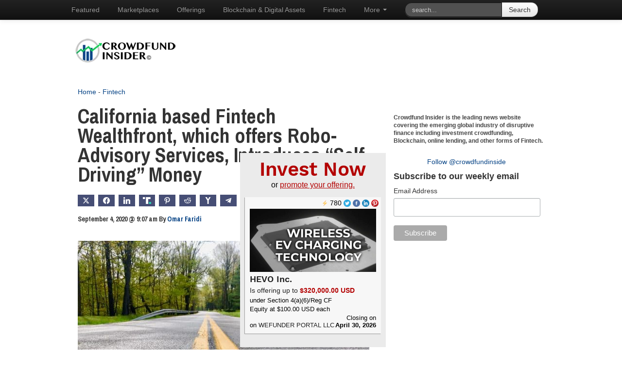

--- FILE ---
content_type: text/html; charset=utf-8
request_url: https://promote.disclosurequest.com/widgets/reg-cf/most-active
body_size: 19304
content:

<!DOCTYPE html>
<html>
  <head>
    <meta charset="UTF-8">
    <meta name="viewport" content="width=device-width, initial-scale=1">
    <meta name="description" content="Quickly and easily search Form D and Reg A filings.">
    <meta name="keywords" content="SEC filings, securities disclosures, Regulation D, Regulation A, 506(B), 506(c), crowdfunding, Form D, Form 1-A, Reg A+, search edgar, company filing search">
    <link rel="shortcut icon" type=image/x-icon href=/favicon.ico>
    <link rel="stylesheet" href="/assets/dq_widget-cdabe7e6bba22c758469047728452c98cb2aee9b69dab1d34f8c04992abe102a.css" media="all" />
      <script async src="https://www.googletagmanager.com/gtag/js?id=UA-72164231-2"></script>
  <script>
    window.dataLayer = window.dataLayer || [];
    function gtag(){dataLayer.push(arguments);}
    gtag('js', new Date());

    gtag('config', 'UA-72164231-2');
  </script>

    <script src="/assets/dq_widget-4af40f8e10741420b8ccde5efaa6bfb9a865dc3afbfa2a22c3dcabc078e9d635.js" data-turbo-track="reload" defer="defer" type="module"></script>
      <link rel="stylesheet" href="/assets/widgets/most-active-80db67c1a39979b4b72acd2b6f8637beac6d8528a7ae2269f5cdf01bc14a6ead.css" media="all" />

  </head>
  <body class="layout--multi-chart">
    <header class="dq-header">
  <a data-track="/widgets/clicks?from=https%3A%2F%2Fpromote.disclosurequest.com%2Fwidgets%2Freg-cf%2Fmost-active&amp;label=Most+Active+-+DQ+header+link&amp;to=https%3A%2F%2Fdisclosurequest.com%2F" target="_blank" rel="noopener" href="https://disclosurequest.com/">
    <img alt="Disclosure Quest" src="/assets/disclosure-quest-logo-757b2061baf27dd1ddf376204eaf4126f7443b08353241b5baf57d5828e16608.svg" />
</a>  <hr class="accent-line" />
</header>


    <main>
      <div class="widget-wrapper">
        
<div class="main-wrapper">
  <div>
      <h1 class="title">“Reg CF” Most Active Platforms <span class="nowrap">30 days</span></h1>

<p class="subtitle">
  Number of Form C Filings
  <a class="social-icon" data-after-track="popup" data-track="/widgets/clicks?from=https%3A%2F%2Fpromote.disclosurequest.com%2Fwidgets%2Freg-cf%2Fmost-active&amp;label=%E2%80%9CReg+CF%E2%80%9D+Most+Active+Platforms+30+days+-+widget+Twitter+link&amp;to=https%3A%2F%2Ftwitter.com%2Fintent%2Ftweet%3Ftext%3D%25E2%2580%259CReg%2BCF%25E2%2580%259D%2BMost%2BActive%2BPlatforms%2B30%2Bdays%2Bvia%2B%2540DisclosureQuest%253A%2Bhttps%253A%252F%252Fpromote.disclosurequest.com%252Fwidgets%252Freg-cf%252Fmost-active" href="https://twitter.com/intent/tweet?text=%E2%80%9CReg+CF%E2%80%9D+Most+Active+Platforms+30+days+via+%40DisclosureQuest%3A+https%3A%2F%2Fpromote.disclosurequest.com%2Fwidgets%2Freg-cf%2Fmost-active">
  <img class="twitter-icon" src="/assets/twitter-round-691395763aa0c40f9d4d80586680ff0dfc1788fd6238d3888d24fb254f24ddf0.png" />
</a>
</p>

<div id="e4d8ef01-ef46-4652-b51d-728380ef3da3" style="height: 300px; width: 100%; text-align: center; color: #999; line-height: 300px; font-size: 14px; font-family: 'Lucida Grande', 'Lucida Sans Unicode', Verdana, Arial, Helvetica, sans-serif;">Loading...</div>
<script>
  (function() {
    if (document.documentElement.hasAttribute("data-turbolinks-preview")) return;
    if (document.documentElement.hasAttribute("data-turbo-preview")) return;

    var createChart = function() { new Chartkick["PieChart"]("e4d8ef01-ef46-4652-b51d-728380ef3da3", [["Wefunder Portal LLC",9],["DEALMAKER SECURITIES LLC",8],["StartEngine Primary, LLC",5],["Honeycomb Portal LLC",3],["CLIMATIZE EARTH SECURITIES LLC",2],["ICON CAPITAL GROUP, LLC",2],["CULTIVATE CAPITAL GROUP, LLC",1],["Timestamp Portal LLC",1],["Crowdfund My Deal, LLC",1]], {"legend":"bottom"}); };
    if ("Chartkick" in window) {
      createChart();
    } else {
      window.addEventListener("chartkick:load", createChart, true);
    }
  })();
</script>


  <section class="centered section--data">
    <ol>
        <li><a data-track="/widgets/clicks?from=https%3A%2F%2Fpromote.disclosurequest.com%2Fwidgets%2Freg-cf%2Fmost-active&amp;label=%E2%80%9CReg+CF%E2%80%9D+Most+Active+Platforms+30+days+-+Wefunder+Portal+LLC&amp;to=https%3A%2F%2Fdisclosurequest.com%2Fresults%3FsortColumn%3DfilingDate%26sortDirection%3Ddesc%26formType%3DformC%26filingDateMin%3D2025-12-21%26filingDateMax%3D2026-01-20%26filingPlatform%3DWefunder%2BPortal%2BLLC" target="_blank" rel="noopener" href="https://disclosurequest.com/results?sortColumn=filingDate&amp;sortDirection=desc&amp;formType=formC&amp;filingDateMin=2025-12-21&amp;filingDateMax=2026-01-20&amp;filingPlatform=Wefunder+Portal+LLC">Wefunder Portal LLC - <em>9</em></a></li>
        <li><a data-track="/widgets/clicks?from=https%3A%2F%2Fpromote.disclosurequest.com%2Fwidgets%2Freg-cf%2Fmost-active&amp;label=%E2%80%9CReg+CF%E2%80%9D+Most+Active+Platforms+30+days+-+DEALMAKER+SECURITIES+LLC&amp;to=https%3A%2F%2Fdisclosurequest.com%2Fresults%3FsortColumn%3DfilingDate%26sortDirection%3Ddesc%26formType%3DformC%26filingDateMin%3D2025-12-21%26filingDateMax%3D2026-01-20%26filingPlatform%3DDEALMAKER%2BSECURITIES%2BLLC" target="_blank" rel="noopener" href="https://disclosurequest.com/results?sortColumn=filingDate&amp;sortDirection=desc&amp;formType=formC&amp;filingDateMin=2025-12-21&amp;filingDateMax=2026-01-20&amp;filingPlatform=DEALMAKER+SECURITIES+LLC">DEALMAKER SECURITIES LLC - <em>8</em></a></li>
        <li><a data-track="/widgets/clicks?from=https%3A%2F%2Fpromote.disclosurequest.com%2Fwidgets%2Freg-cf%2Fmost-active&amp;label=%E2%80%9CReg+CF%E2%80%9D+Most+Active+Platforms+30+days+-+StartEngine+Primary%2C+LLC&amp;to=https%3A%2F%2Fdisclosurequest.com%2Fresults%3FsortColumn%3DfilingDate%26sortDirection%3Ddesc%26formType%3DformC%26filingDateMin%3D2025-12-21%26filingDateMax%3D2026-01-20%26filingPlatform%3DStartEngine%2BPrimary%252C%2BLLC" target="_blank" rel="noopener" href="https://disclosurequest.com/results?sortColumn=filingDate&amp;sortDirection=desc&amp;formType=formC&amp;filingDateMin=2025-12-21&amp;filingDateMax=2026-01-20&amp;filingPlatform=StartEngine+Primary%2C+LLC">StartEngine Primary, LLC - <em>5</em></a></li>
        <li><a data-track="/widgets/clicks?from=https%3A%2F%2Fpromote.disclosurequest.com%2Fwidgets%2Freg-cf%2Fmost-active&amp;label=%E2%80%9CReg+CF%E2%80%9D+Most+Active+Platforms+30+days+-+Honeycomb+Portal+LLC&amp;to=https%3A%2F%2Fdisclosurequest.com%2Fresults%3FsortColumn%3DfilingDate%26sortDirection%3Ddesc%26formType%3DformC%26filingDateMin%3D2025-12-21%26filingDateMax%3D2026-01-20%26filingPlatform%3DHoneycomb%2BPortal%2BLLC" target="_blank" rel="noopener" href="https://disclosurequest.com/results?sortColumn=filingDate&amp;sortDirection=desc&amp;formType=formC&amp;filingDateMin=2025-12-21&amp;filingDateMax=2026-01-20&amp;filingPlatform=Honeycomb+Portal+LLC">Honeycomb Portal LLC - <em>3</em></a></li>
        <li><a data-track="/widgets/clicks?from=https%3A%2F%2Fpromote.disclosurequest.com%2Fwidgets%2Freg-cf%2Fmost-active&amp;label=%E2%80%9CReg+CF%E2%80%9D+Most+Active+Platforms+30+days+-+CLIMATIZE+EARTH+SECURITIES+LLC&amp;to=https%3A%2F%2Fdisclosurequest.com%2Fresults%3FsortColumn%3DfilingDate%26sortDirection%3Ddesc%26formType%3DformC%26filingDateMin%3D2025-12-21%26filingDateMax%3D2026-01-20%26filingPlatform%3DCLIMATIZE%2BEARTH%2BSECURITIES%2BLLC" target="_blank" rel="noopener" href="https://disclosurequest.com/results?sortColumn=filingDate&amp;sortDirection=desc&amp;formType=formC&amp;filingDateMin=2025-12-21&amp;filingDateMax=2026-01-20&amp;filingPlatform=CLIMATIZE+EARTH+SECURITIES+LLC">CLIMATIZE EARTH SECURITIES LLC - <em>2</em></a></li>
        <li><a data-track="/widgets/clicks?from=https%3A%2F%2Fpromote.disclosurequest.com%2Fwidgets%2Freg-cf%2Fmost-active&amp;label=%E2%80%9CReg+CF%E2%80%9D+Most+Active+Platforms+30+days+-+ICON+CAPITAL+GROUP%2C+LLC&amp;to=https%3A%2F%2Fdisclosurequest.com%2Fresults%3FsortColumn%3DfilingDate%26sortDirection%3Ddesc%26formType%3DformC%26filingDateMin%3D2025-12-21%26filingDateMax%3D2026-01-20%26filingPlatform%3DICON%2BCAPITAL%2BGROUP%252C%2BLLC" target="_blank" rel="noopener" href="https://disclosurequest.com/results?sortColumn=filingDate&amp;sortDirection=desc&amp;formType=formC&amp;filingDateMin=2025-12-21&amp;filingDateMax=2026-01-20&amp;filingPlatform=ICON+CAPITAL+GROUP%2C+LLC">ICON CAPITAL GROUP, LLC - <em>2</em></a></li>
        <li><a data-track="/widgets/clicks?from=https%3A%2F%2Fpromote.disclosurequest.com%2Fwidgets%2Freg-cf%2Fmost-active&amp;label=%E2%80%9CReg+CF%E2%80%9D+Most+Active+Platforms+30+days+-+CULTIVATE+CAPITAL+GROUP%2C+LLC&amp;to=https%3A%2F%2Fdisclosurequest.com%2Fresults%3FsortColumn%3DfilingDate%26sortDirection%3Ddesc%26formType%3DformC%26filingDateMin%3D2025-12-21%26filingDateMax%3D2026-01-20%26filingPlatform%3DCULTIVATE%2BCAPITAL%2BGROUP%252C%2BLLC" target="_blank" rel="noopener" href="https://disclosurequest.com/results?sortColumn=filingDate&amp;sortDirection=desc&amp;formType=formC&amp;filingDateMin=2025-12-21&amp;filingDateMax=2026-01-20&amp;filingPlatform=CULTIVATE+CAPITAL+GROUP%2C+LLC">CULTIVATE CAPITAL GROUP, LLC - <em>1</em></a></li>
        <li><a data-track="/widgets/clicks?from=https%3A%2F%2Fpromote.disclosurequest.com%2Fwidgets%2Freg-cf%2Fmost-active&amp;label=%E2%80%9CReg+CF%E2%80%9D+Most+Active+Platforms+30+days+-+Timestamp+Portal+LLC&amp;to=https%3A%2F%2Fdisclosurequest.com%2Fresults%3FsortColumn%3DfilingDate%26sortDirection%3Ddesc%26formType%3DformC%26filingDateMin%3D2025-12-21%26filingDateMax%3D2026-01-20%26filingPlatform%3DTimestamp%2BPortal%2BLLC" target="_blank" rel="noopener" href="https://disclosurequest.com/results?sortColumn=filingDate&amp;sortDirection=desc&amp;formType=formC&amp;filingDateMin=2025-12-21&amp;filingDateMax=2026-01-20&amp;filingPlatform=Timestamp+Portal+LLC">Timestamp Portal LLC - <em>1</em></a></li>
        <li><a data-track="/widgets/clicks?from=https%3A%2F%2Fpromote.disclosurequest.com%2Fwidgets%2Freg-cf%2Fmost-active&amp;label=%E2%80%9CReg+CF%E2%80%9D+Most+Active+Platforms+30+days+-+Crowdfund+My+Deal%2C+LLC&amp;to=https%3A%2F%2Fdisclosurequest.com%2Fresults%3FsortColumn%3DfilingDate%26sortDirection%3Ddesc%26formType%3DformC%26filingDateMin%3D2025-12-21%26filingDateMax%3D2026-01-20%26filingPlatform%3DCrowdfund%2BMy%2BDeal%252C%2BLLC" target="_blank" rel="noopener" href="https://disclosurequest.com/results?sortColumn=filingDate&amp;sortDirection=desc&amp;formType=formC&amp;filingDateMin=2025-12-21&amp;filingDateMax=2026-01-20&amp;filingPlatform=Crowdfund+My+Deal%2C+LLC">Crowdfund My Deal, LLC - <em>1</em></a></li>
    </ol>
  </section>

  </div>
  <div>
      <h1 class="title">“Reg CF” Most Active States <span class="nowrap">30 days</span></h1>

<p class="subtitle">
  Number of Form C Filings
  <a class="social-icon" data-after-track="popup" data-track="/widgets/clicks?from=https%3A%2F%2Fpromote.disclosurequest.com%2Fwidgets%2Freg-cf%2Fmost-active&amp;label=%E2%80%9CReg+CF%E2%80%9D+Most+Active+States+30+days+-+widget+Twitter+link&amp;to=https%3A%2F%2Ftwitter.com%2Fintent%2Ftweet%3Ftext%3D%25E2%2580%259CReg%2BCF%25E2%2580%259D%2BMost%2BActive%2BStates%2B30%2Bdays%2Bvia%2B%2540DisclosureQuest%253A%2Bhttps%253A%252F%252Fpromote.disclosurequest.com%252Fwidgets%252Freg-cf%252Fmost-active" href="https://twitter.com/intent/tweet?text=%E2%80%9CReg+CF%E2%80%9D+Most+Active+States+30+days+via+%40DisclosureQuest%3A+https%3A%2F%2Fpromote.disclosurequest.com%2Fwidgets%2Freg-cf%2Fmost-active">
  <img class="twitter-icon" src="/assets/twitter-round-691395763aa0c40f9d4d80586680ff0dfc1788fd6238d3888d24fb254f24ddf0.png" />
</a>
</p>

<div id="78962f79-0df6-4ecd-ae9e-4e8d8c99c59e" style="height: 300px; width: 100%; text-align: center; color: #999; line-height: 300px; font-size: 14px; font-family: 'Lucida Grande', 'Lucida Sans Unicode', Verdana, Arial, Helvetica, sans-serif;">Loading...</div>
<script>
  (function() {
    if (document.documentElement.hasAttribute("data-turbolinks-preview")) return;
    if (document.documentElement.hasAttribute("data-turbo-preview")) return;

    var createChart = function() { new Chartkick["PieChart"]("78962f79-0df6-4ecd-ae9e-4e8d8c99c59e", [["CALIFORNIA",7],["PENNSYLVANIA",3],["FLORIDA",3],["WASHINGTON",3],["DELAWARE",2],["WYOMING",2],["MASSACHUSETTS",2],["OREGON",1],["TENNESSEE",1],["UTAH",1]], {"legend":"bottom"}); };
    if ("Chartkick" in window) {
      createChart();
    } else {
      window.addEventListener("chartkick:load", createChart, true);
    }
  })();
</script>


  <section class="centered section--data">
    <ol>
        <li><a data-track="/widgets/clicks?from=https%3A%2F%2Fpromote.disclosurequest.com%2Fwidgets%2Freg-cf%2Fmost-active&amp;label=%E2%80%9CReg+CF%E2%80%9D+Most+Active+States+30+days+-+CALIFORNIA&amp;to=https%3A%2F%2Fdisclosurequest.com%2Fresults%3Fwidget%3Dn17hs2%26sortColumn%3DfilingDate%26sortDirection%3Ddesc%26formType%3DformC%26filingDateMin%3D2025-12-21%26filingDateMax%3D2026-01-20%26principlePlaceOfBusiness%3DCALIFORNIA" target="_blank" rel="noopener" href="https://disclosurequest.com/results?widget=n17hs2&amp;sortColumn=filingDate&amp;sortDirection=desc&amp;formType=formC&amp;filingDateMin=2025-12-21&amp;filingDateMax=2026-01-20&amp;principlePlaceOfBusiness=CALIFORNIA">CALIFORNIA - <em>7</em></a></li>
        <li><a data-track="/widgets/clicks?from=https%3A%2F%2Fpromote.disclosurequest.com%2Fwidgets%2Freg-cf%2Fmost-active&amp;label=%E2%80%9CReg+CF%E2%80%9D+Most+Active+States+30+days+-+PENNSYLVANIA&amp;to=https%3A%2F%2Fdisclosurequest.com%2Fresults%3Fwidget%3Dn17hs2%26sortColumn%3DfilingDate%26sortDirection%3Ddesc%26formType%3DformC%26filingDateMin%3D2025-12-21%26filingDateMax%3D2026-01-20%26principlePlaceOfBusiness%3DPENNSYLVANIA" target="_blank" rel="noopener" href="https://disclosurequest.com/results?widget=n17hs2&amp;sortColumn=filingDate&amp;sortDirection=desc&amp;formType=formC&amp;filingDateMin=2025-12-21&amp;filingDateMax=2026-01-20&amp;principlePlaceOfBusiness=PENNSYLVANIA">PENNSYLVANIA - <em>3</em></a></li>
        <li><a data-track="/widgets/clicks?from=https%3A%2F%2Fpromote.disclosurequest.com%2Fwidgets%2Freg-cf%2Fmost-active&amp;label=%E2%80%9CReg+CF%E2%80%9D+Most+Active+States+30+days+-+FLORIDA&amp;to=https%3A%2F%2Fdisclosurequest.com%2Fresults%3Fwidget%3Dn17hs2%26sortColumn%3DfilingDate%26sortDirection%3Ddesc%26formType%3DformC%26filingDateMin%3D2025-12-21%26filingDateMax%3D2026-01-20%26principlePlaceOfBusiness%3DFLORIDA" target="_blank" rel="noopener" href="https://disclosurequest.com/results?widget=n17hs2&amp;sortColumn=filingDate&amp;sortDirection=desc&amp;formType=formC&amp;filingDateMin=2025-12-21&amp;filingDateMax=2026-01-20&amp;principlePlaceOfBusiness=FLORIDA">FLORIDA - <em>3</em></a></li>
        <li><a data-track="/widgets/clicks?from=https%3A%2F%2Fpromote.disclosurequest.com%2Fwidgets%2Freg-cf%2Fmost-active&amp;label=%E2%80%9CReg+CF%E2%80%9D+Most+Active+States+30+days+-+WASHINGTON&amp;to=https%3A%2F%2Fdisclosurequest.com%2Fresults%3Fwidget%3Dn17hs2%26sortColumn%3DfilingDate%26sortDirection%3Ddesc%26formType%3DformC%26filingDateMin%3D2025-12-21%26filingDateMax%3D2026-01-20%26principlePlaceOfBusiness%3DWASHINGTON" target="_blank" rel="noopener" href="https://disclosurequest.com/results?widget=n17hs2&amp;sortColumn=filingDate&amp;sortDirection=desc&amp;formType=formC&amp;filingDateMin=2025-12-21&amp;filingDateMax=2026-01-20&amp;principlePlaceOfBusiness=WASHINGTON">WASHINGTON - <em>3</em></a></li>
        <li><a data-track="/widgets/clicks?from=https%3A%2F%2Fpromote.disclosurequest.com%2Fwidgets%2Freg-cf%2Fmost-active&amp;label=%E2%80%9CReg+CF%E2%80%9D+Most+Active+States+30+days+-+DELAWARE&amp;to=https%3A%2F%2Fdisclosurequest.com%2Fresults%3Fwidget%3Dn17hs2%26sortColumn%3DfilingDate%26sortDirection%3Ddesc%26formType%3DformC%26filingDateMin%3D2025-12-21%26filingDateMax%3D2026-01-20%26principlePlaceOfBusiness%3DDELAWARE" target="_blank" rel="noopener" href="https://disclosurequest.com/results?widget=n17hs2&amp;sortColumn=filingDate&amp;sortDirection=desc&amp;formType=formC&amp;filingDateMin=2025-12-21&amp;filingDateMax=2026-01-20&amp;principlePlaceOfBusiness=DELAWARE">DELAWARE - <em>2</em></a></li>
        <li><a data-track="/widgets/clicks?from=https%3A%2F%2Fpromote.disclosurequest.com%2Fwidgets%2Freg-cf%2Fmost-active&amp;label=%E2%80%9CReg+CF%E2%80%9D+Most+Active+States+30+days+-+WYOMING&amp;to=https%3A%2F%2Fdisclosurequest.com%2Fresults%3Fwidget%3Dn17hs2%26sortColumn%3DfilingDate%26sortDirection%3Ddesc%26formType%3DformC%26filingDateMin%3D2025-12-21%26filingDateMax%3D2026-01-20%26principlePlaceOfBusiness%3DWYOMING" target="_blank" rel="noopener" href="https://disclosurequest.com/results?widget=n17hs2&amp;sortColumn=filingDate&amp;sortDirection=desc&amp;formType=formC&amp;filingDateMin=2025-12-21&amp;filingDateMax=2026-01-20&amp;principlePlaceOfBusiness=WYOMING">WYOMING - <em>2</em></a></li>
        <li><a data-track="/widgets/clicks?from=https%3A%2F%2Fpromote.disclosurequest.com%2Fwidgets%2Freg-cf%2Fmost-active&amp;label=%E2%80%9CReg+CF%E2%80%9D+Most+Active+States+30+days+-+MASSACHUSETTS&amp;to=https%3A%2F%2Fdisclosurequest.com%2Fresults%3Fwidget%3Dn17hs2%26sortColumn%3DfilingDate%26sortDirection%3Ddesc%26formType%3DformC%26filingDateMin%3D2025-12-21%26filingDateMax%3D2026-01-20%26principlePlaceOfBusiness%3DMASSACHUSETTS" target="_blank" rel="noopener" href="https://disclosurequest.com/results?widget=n17hs2&amp;sortColumn=filingDate&amp;sortDirection=desc&amp;formType=formC&amp;filingDateMin=2025-12-21&amp;filingDateMax=2026-01-20&amp;principlePlaceOfBusiness=MASSACHUSETTS">MASSACHUSETTS - <em>2</em></a></li>
        <li><a data-track="/widgets/clicks?from=https%3A%2F%2Fpromote.disclosurequest.com%2Fwidgets%2Freg-cf%2Fmost-active&amp;label=%E2%80%9CReg+CF%E2%80%9D+Most+Active+States+30+days+-+OREGON&amp;to=https%3A%2F%2Fdisclosurequest.com%2Fresults%3Fwidget%3Dn17hs2%26sortColumn%3DfilingDate%26sortDirection%3Ddesc%26formType%3DformC%26filingDateMin%3D2025-12-21%26filingDateMax%3D2026-01-20%26principlePlaceOfBusiness%3DOREGON" target="_blank" rel="noopener" href="https://disclosurequest.com/results?widget=n17hs2&amp;sortColumn=filingDate&amp;sortDirection=desc&amp;formType=formC&amp;filingDateMin=2025-12-21&amp;filingDateMax=2026-01-20&amp;principlePlaceOfBusiness=OREGON">OREGON - <em>1</em></a></li>
        <li><a data-track="/widgets/clicks?from=https%3A%2F%2Fpromote.disclosurequest.com%2Fwidgets%2Freg-cf%2Fmost-active&amp;label=%E2%80%9CReg+CF%E2%80%9D+Most+Active+States+30+days+-+TENNESSEE&amp;to=https%3A%2F%2Fdisclosurequest.com%2Fresults%3Fwidget%3Dn17hs2%26sortColumn%3DfilingDate%26sortDirection%3Ddesc%26formType%3DformC%26filingDateMin%3D2025-12-21%26filingDateMax%3D2026-01-20%26principlePlaceOfBusiness%3DTENNESSEE" target="_blank" rel="noopener" href="https://disclosurequest.com/results?widget=n17hs2&amp;sortColumn=filingDate&amp;sortDirection=desc&amp;formType=formC&amp;filingDateMin=2025-12-21&amp;filingDateMax=2026-01-20&amp;principlePlaceOfBusiness=TENNESSEE">TENNESSEE - <em>1</em></a></li>
        <li><a data-track="/widgets/clicks?from=https%3A%2F%2Fpromote.disclosurequest.com%2Fwidgets%2Freg-cf%2Fmost-active&amp;label=%E2%80%9CReg+CF%E2%80%9D+Most+Active+States+30+days+-+UTAH&amp;to=https%3A%2F%2Fdisclosurequest.com%2Fresults%3Fwidget%3Dn17hs2%26sortColumn%3DfilingDate%26sortDirection%3Ddesc%26formType%3DformC%26filingDateMin%3D2025-12-21%26filingDateMax%3D2026-01-20%26principlePlaceOfBusiness%3DUTAH" target="_blank" rel="noopener" href="https://disclosurequest.com/results?widget=n17hs2&amp;sortColumn=filingDate&amp;sortDirection=desc&amp;formType=formC&amp;filingDateMin=2025-12-21&amp;filingDateMax=2026-01-20&amp;principlePlaceOfBusiness=UTAH">UTAH - <em>1</em></a></li>
    </ol>
  </section>

  </div>
</div>

      </div>
    </main>
</body></html>



--- FILE ---
content_type: text/html; charset=utf-8
request_url: https://promote.disclosurequest.com/widget?size=1
body_size: 4496
content:
<!DOCTYPE html>
<html>
  <head>
    <meta charset="UTF-8">
    <meta name="viewport" content="width=device-width, initial-scale=1">
    <meta name="description" content="Quickly and easily search Form D and Reg A filings.">
    <meta name="keywords" content="SEC filings, securities disclosures, Regulation D, Regulation A, 506(B), 506(c), crowdfunding, Form D, Form 1-A, Reg A+, search edgar, company filing search">
    <link rel="shortcut icon" type=image/x-icon href=/favicon.ico>
    <link rel="stylesheet" href="/assets/application-8d3e0949039839321af17eabbcaf37bc84f8bc4a4502f13d6f5fe74f5ed4182b.css" media="all" />
      <script async src="https://www.googletagmanager.com/gtag/js?id=UA-72164231-2"></script>
  <script>
    window.dataLayer = window.dataLayer || [];
    function gtag(){dataLayer.push(arguments);}
    gtag('js', new Date());

    gtag('config', 'UA-72164231-2');
  </script>

  </head>
  <body>
    <div class="content widget">
      <div class="widget-promote">
  <h1 class="header-base header-widget">
  Invest Now
</h1>


  <p class="center">or <a class="widget-promote-cta" href="https://promote.disclosurequest.com" target="_blank">promote your offering.</a></p>
  <ul class="list-promote">
      
  <li class="card-promote">
    <a data-track="/filing_promotions/432/click?filing_id=0001587317-25-000002&amp;resource=filing_url" rel="noopener noreferrer" target="_blank" href="https://fintechinsider.pro/hevo">
        <img class="image-widget" src="https://dq-promote-assets.s3.amazonaws.com/uploads/filing_promotion/featured_image/432/reg_cf_featured_image(2).png" />
</a>    <div class="social-container">
  <p class="social-icon aggregate">
    <img class="facebook-icon" src="/assets/bolt-3-f8c42d87f080cbfaa705c9dd06180b430e8e826f6bca1e646374d429c0dfdf5b.png" />
    <span class="number">780</span>
  </p>

    <a class="social-icon twitter twitter-share-button" data-after-track="popup" data-track="/filing_promotions/432/click?filing_id=0001587317-25-000002&amp;resource=twitter" href="https://twitter.com/intent/tweet?text=HEVO+Inc.+is+offering+up+to+%24320%2C000.00+USD+on+Wefunder+Portal+LLC+https%3A%2F%2Ffintechinsider.pro%2Fhevo+via+%40DisclosureQuest">
      <img class="twitter-icon" src="/assets/twitter-round-691395763aa0c40f9d4d80586680ff0dfc1788fd6238d3888d24fb254f24ddf0.png" />
</a>
    <a class="social-icon facebook" data-after-track="popup" data-track="/filing_promotions/432/click?filing_id=0001587317-25-000002&amp;resource=facebook" href="https://www.facebook.com/sharer/sharer.php?u=https%3A%2F%2Ffintechinsider.pro%2Fhevo&amp;quote=HEVO+Inc.+is+offering+up+to+%24320%2C000.00+USD+on+Wefunder+Portal+LLC">
      <img class="facebook-icon" src="/assets/facebook-round-a091dfbb6428a2aa2d5bf5bd1f6fa65d93ccc25e12b5fb2d0a893639228e6f1b.png" />
</a>
    <a class="social-icon linkedin" data-after-track="popup" data-track="/filing_promotions/432/click?filing_id=0001587317-25-000002&amp;resource=linkedin" href="https://www.linkedin.com/shareArticle?url=https%3A%2F%2Ffintechinsider.pro%2Fhevo&amp;mini=true&amp;title=HEVO+Inc.+is+offering+up+to+%24320%2C000.00+USD+on+Wefunder+Portal+LLC&amp;source=Disclosure+Quest">
      <img class="linkedin-icon" src="/assets/linkedin-round-9a2f88efffdf96ce59bca8e0a553cd6a9ef0cdabe870fe8073ad33906ee18750.png" />
</a>
    <a class="social-icon pinterest" data-after-track="popup" data-track="/filing_promotions/432/click?filing_id=0001587317-25-000002&amp;resource=pinterest" href="http://pinterest.com/pin/create/button/?url=https%3A%2F%2Ffintechinsider.pro%2Fhevo&amp;description=HEVO+Inc.+is+offering+up+to+%24320%2C000.00+USD+on+Wefunder+Portal+LLC&amp;media=https%3A%2F%2Fdq-promote-assets.s3.amazonaws.com%2Fuploads%2Ffiling_promotion%2Ffeatured_image%2F432%2Freg_cf_featured_image%282%29.png">
      <img class="pinterest-icon" src="/assets/pinterest-round-3b01b22e2fd16e262f43b676a27bd16cacb01a7edf2cc7850a3b7ffc0238d39d.png" />
</a></div>


    <h2 class="header-card">
      <a class="companyName" data-track="/filing_promotions/432/click?filing_id=0001587317-25-000002&amp;resource=filing_url" rel="noopener noreferrer" target="_blank" href="https://fintechinsider.pro/hevo">HEVO Inc.</a>
    </h2>
    <p class="description-card">Is offering up to <span class="highlight">$320,000.00 USD</span></p>
    <p class="detail-card">under Section 4(a)(6)/Reg CF</p>
    <p class="detail-card">Equity at $100.00 USD each</p>
    <div class="footer-card">
      <p class="detail-card">
        on
        <a class="platform-link" data-track="/filing_promotions/432/click?filing_id=0001587317-25-000002&amp;resource=filing_url" rel="noopener noreferrer" target="_blank" href="https://fintechinsider.pro/hevo">Wefunder Portal LLC</a>
      </p>
      <p class="detail-card close-date">Closing on <span class="bold">April 30, 2026</span></p>
    </div>
  </li>

  </ul>
  <footer class="footer-widget">
  <button class="embed-link" data-expand="embed-code">
    Embed This
  </button>
</footer>
<div class="embed-code hidden" id="embed-code">
  <button class="close embed-link" data-expand="embed-code">Hide</button>
  <p>Just copy and paste the code below to use this widget on your website!</p>
<pre>
<code>&lt;iframe src="https://promote.disclosurequest.com/widget?size=4" frameborder="0" scrolling="no" height="1300px" width="300px"&gt;&lt;/iframe&gt;</code>
</pre>
</div>


</div>

    </div>
    <script src="/assets/widget-9623d189f11b204e0da81814159794dfd66b72bd058d6428a7b337f15cf728e3.js" data-turbo-track="reload" defer="defer" type="module"></script>
  </body>
</html>


--- FILE ---
content_type: text/html; charset=utf-8
request_url: https://www.google.com/recaptcha/api2/aframe
body_size: 266
content:
<!DOCTYPE HTML><html><head><meta http-equiv="content-type" content="text/html; charset=UTF-8"></head><body><script nonce="RJP4QePohwtp_E931tT5SQ">/** Anti-fraud and anti-abuse applications only. See google.com/recaptcha */ try{var clients={'sodar':'https://pagead2.googlesyndication.com/pagead/sodar?'};window.addEventListener("message",function(a){try{if(a.source===window.parent){var b=JSON.parse(a.data);var c=clients[b['id']];if(c){var d=document.createElement('img');d.src=c+b['params']+'&rc='+(localStorage.getItem("rc::a")?sessionStorage.getItem("rc::b"):"");window.document.body.appendChild(d);sessionStorage.setItem("rc::e",parseInt(sessionStorage.getItem("rc::e")||0)+1);localStorage.setItem("rc::h",'1768933020269');}}}catch(b){}});window.parent.postMessage("_grecaptcha_ready", "*");}catch(b){}</script></body></html>

--- FILE ---
content_type: text/css
request_url: https://promote.disclosurequest.com/assets/widgets/most-active-80db67c1a39979b4b72acd2b6f8637beac6d8528a7ae2269f5cdf01bc14a6ead.css
body_size: -641
content:
.main-wrapper{display:grid;gap:20px;grid-template-columns:100%}@media screen and (min-width: 400px){.main-wrapper{grid-template-columns:50% 50%}}


--- FILE ---
content_type: image/svg+xml
request_url: https://www.disclosurequest.com/assets/mag-glass-bg-35d672eb.svg
body_size: 447
content:
<?xml version="1.0" encoding="utf-8"?>
<!-- Generator: Adobe Illustrator 19.1.0, SVG Export Plug-In . SVG Version: 6.00 Build 0)  -->
<svg version="1.1" id="Layer_1" xmlns="http://www.w3.org/2000/svg" xmlns:xlink="http://www.w3.org/1999/xlink" x="0px" y="0px"
	 viewBox="-367 280 56 54" style="enable-background:new -367 280 56 54;" xml:space="preserve">
<style type="text/css">
	.st0{opacity:0.15;}
	.st1{fill:#FFFFFF;}
</style>
<g transform="translate(320 448)" class="st0">
	<path class="st1" d="M-639.8-127l-8.5-7.2c-0.9-0.8-1.8-1.2-2.6-1.1c2-2.3,3.2-5.4,3.2-8.7c0-7.4-6-13.5-13.5-13.5
		c-7.4,0-13.5,6-13.5,13.5c0,7.4,6,13.5,13.5,13.5c3.3,0,6.4-1.2,8.7-3.2c0,0.8,0.3,1.7,1.1,2.6l7.2,8.5c1.2,1.4,3.3,1.5,4.5,0.3
		C-638.3-123.7-638.5-125.7-639.8-127L-639.8-127z M-661.1-135.1c-5,0-9-4-9-9s4-9,9-9s9,4,9,9S-656.2-135.1-661.1-135.1z"/>
</g>
</svg>
